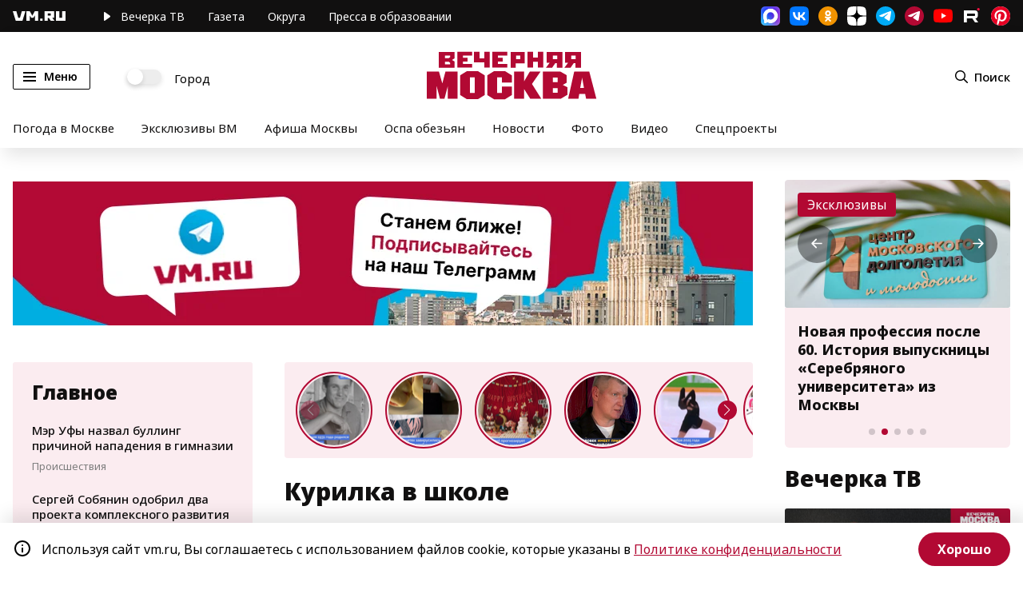

--- FILE ---
content_type: application/javascript
request_url: https://smi2.ru/counter/settings?payload=CN7YARi_w9yYwjM6JDIzZmY3ZGJlLWQzZDQtNDk2MS1hNDIyLWU3YTQ5ZTI2Y2EzMg&cb=_callbacks____0ml6gwx50
body_size: 1515
content:
_callbacks____0ml6gwx50("[base64]");